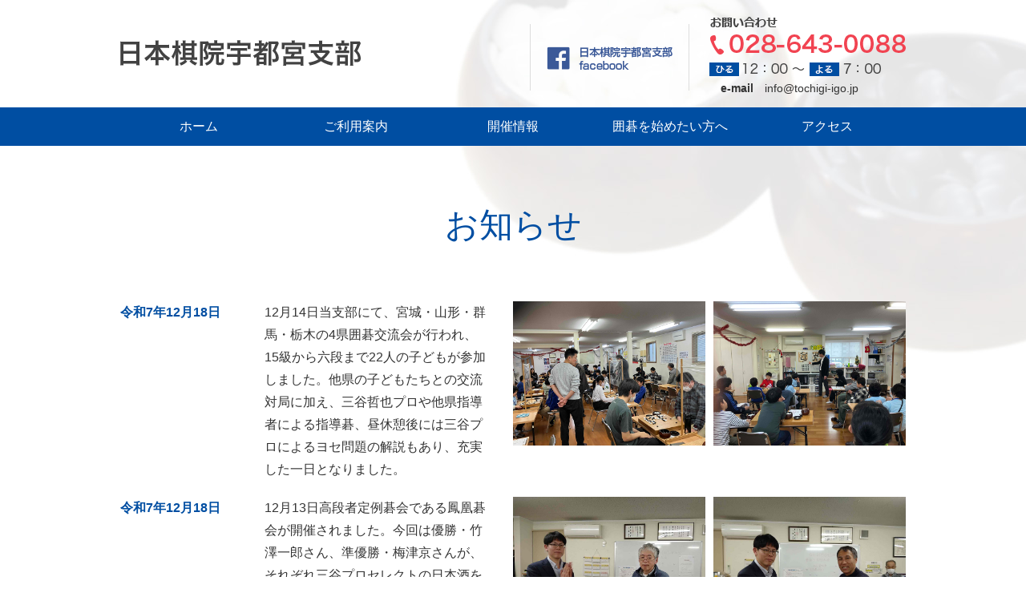

--- FILE ---
content_type: text/html; charset=UTF-8
request_url: http://tochigi-igo.jp/information/
body_size: 19359
content:
<!DOCTYPE html>
<!--[if lt IE 9 ]><html lang="ja" dir="ltr" class="ie"><![endif]-->
<!--[if (gt IE 9)|!(IE)]><!--><html lang="ja" dir="ltr"><!--<![endif]-->
<head>

<meta charset="utf-8">
<meta name="keywords" content="">
<meta name="description" content="">

<meta name="viewport" content="width=1000">

<title>お知らせ｜大人・子どもの習い事に宇都宮の囲碁教室｜日本棋院宇都宮支部</title>

<link href="/common/css/normalize.css" rel="stylesheet">
<link href="/common/css/module.css" rel="stylesheet">
<link href="/common/css/styles.css" rel="stylesheet">
<link href="/information/css/information.css?date=20251224" rel="stylesheet">
<script type="text/javascript" src="//maps.google.com/maps/api/js?key=AIzaSyAVCfX11YqK_hXDT0cVo-_9B2gFIRH8t4Y"></script>
<script src="/common/js/map.js"></script>
<!--[if lt IE 9]>
<script src="/common/js/html5shiv.js"></script>
<link rel="stylesheet" href="/common/css/ie.css">
<![endif]-->

<!-- Google Tag Manager -->
<script>(function(w,d,s,l,i){w[l]=w[l]||[];w[l].push({'gtm.start':
new Date().getTime(),event:'gtm.js'});var f=d.getElementsByTagName(s)[0],
j=d.createElement(s),dl=l!='dataLayer'?'&l='+l:'';j.async=true;j.src=
'https://www.googletagmanager.com/gtm.js?id='+i+dl;f.parentNode.insertBefore(j,f);
})(window,document,'script','dataLayer','GTM-MTRW7WX');</script>
<!-- End Google Tag Manager --></head>

<body id="" class="information" onload="initialize();">

<!-- Google Tag Manager (noscript) -->
<noscript><iframe src="https://www.googletagmanager.com/ns.html?id=GTM-MTRW7WX"
height="0" width="0" style="display:none;visibility:hidden"></iframe></noscript>
<!-- End Google Tag Manager (noscript) -->

<!-- 2026-01-17 21:15:06 -->
<div id="wrapper">

<header id="header">
<div id="headerInnner">
<p id="logo"><a href="/">日本棋院宇都宮支部</a></p>
<p id="fb"><a href="https://www.facebook.com/utunomiyakodomo.igo/" target="_blank"><img src="/common/images/facebook02.png"></a></p>
<p id="subInfo">お問い合わせ：028-643-0088</p>
<p id="email"><strong>e-mail</strong><a href="mailto:info@tochigi-igo.jp">info@tochigi-igo.jp</a></p>
</div>
</header>

<nav id="nav">
<ul id="gNav" class="cf">
<li class="home"><a href="/">ホーム</a></li>
<li class="guide"><a href="/guide/">ご利用案内</a></li>
<li class="hold"><a href="/hold/">開催情報</a></li>
<li class="start"><a href="/start/">囲碁を始めたい方へ</a></li>
<li class="access"><a href="/access/">アクセス</a></li>
</ul>
</nav>


<article id="mainContainer" class="cf">

<h1 id="pageTitle">お知らせ</h1>




<section class="inner980">

<dt>令和7年12月18日</dt>
<dd><figure style="width:240px;margin-left:10px;"><img src="/information/images/20251218/20251218_04.jpg"></figure>
<figure style="width:240px;"><img src="/information/images/20251218/20251218_03.jpg"></figure>
12月14日当支部にて、宮城・山形・群馬・栃木の4県囲碁交流会が行われ、15級から六段まで22人の子どもが参加しました。他県の子どもたちとの交流対局に加え、三谷哲也プロや他県指導者による指導碁、昼休憩後には三谷プロによるヨセ問題の解説もあり、充実した一日となりました。</dd>

<dt>令和7年12月18日</dt>
<dd><figure style="width:240px;margin-left:10px;"><img src="/information/images/20251218/20251218_02.jpg"></figure>
<figure style="width:240px;"><img src="/information/images/20251218/20251218_01.jpg"></figure>
12月13日高段者定例碁会である鳳凰碁会が開催されました。今回は優勝・竹澤一郎さん、準優勝・梅津京さんが、それぞれ三谷プロセレクトの日本酒を手にしました。</dd>

<dt>令和7年11月14日</dt>
<dd><figure style="width:240px;margin-left:10px;"><img src="/information/images/20251114/20251114_02.jpg"></figure>
<figure style="width:240px;"><img src="/information/images/20251114/20251114_01.jpg"></figure>
11月8日当支部にて、第23回目となる鳳凰碁会が開かれました。今回も腕に覚えのある8人が参加し、熱戦の末、松尾芳大さんが優勝、竹澤一郎さんが準優勝となりました。鳳凰碁会は毎月第二土曜日の午後開催、我こそはという方は日本棋院宇都宮支部までお問い合わせください。三谷プロセレクトの日本酒を用意してお待ちしております。</dd>

<dt>令和7年11月6日</dt>
<dd>11月2日当支部にて、級位者大会である登竜戦が開催されました。小学生から一般の方まで計22人が参加し、棋力別に3グループに分かれて日々の成果を競い合いました。結果は以下の通りです。<br>
<br>
Aグループ　優勝・長沢　　翼、準優勝・笹森　大那<br>
Bグループ　優勝・小菅　哲平、準優勝・野澤凛々香<br>
Cグループ　優勝・髙橋うめの、準優勝・柿永　天佑</dd>

<dt>令和7年11月4日</dt>
<dd>7〜8月当支部にて開催されました若草戦〜夏の陣〜結果は以下の通りです。<br>
<br>
Aグループ　優勝・竹澤一郎、準優勝・梅津　京<br>
Bグループ　優勝・福田惺一、準優勝・大倉正夫<br>
Cグループ　優勝・森　　喬、準優勝・木曾　隆<br>
Dグループ　優勝・一木弘司、準優勝・小森育夫<br>
Eグループ　優勝・佐藤孝男、準優勝・村林　勉</dd>

<dt>令和7年10月16日</dt>
<dd><figure style="width:240px;"><img src="/information/images/20251016/20251016.jpg"></figure>
10月11日当支部にて、恒例の高段者大会である鳳凰碁会が開催されました。今回は9人のご参加をいただき、なみいる強豪を抑えて優勝賞品の三谷プロセレクト日本酒を勝ち取ったのは、松尾芳大さんでした。</dd>

<dt>令和7年9月18日</dt>
<dd><figure style="width:240px;margin-left:10px;"><img src="/information/images/20250918/20250918_02.jpg"></figure>
<figure style="width:240px;"><img src="/information/images/20250918/20250918_01.jpg"></figure>
9月13日お馴染み・高段者定例大会である鳳凰碁会が開催されました。今回は王者・北村氏不在の中、竹澤一郎さんが優勝、福田健治さんが準優勝となり、三谷プロセレクト日本酒を勝ち取りました。</dd>

<dt>令和7年9月18日</dt>
<dd>9月13日当支部にて級位者大会である登竜戦が開催され、小学生から一般の方まで、計22名が棋力別3グループに分かれて熱戦を繰り広げました。結果は以下の通りです。<br>
Aグループ　優勝・内山　　俊、準優勝・長沢　　翼<br>
Bグループ　優勝・櫻田　怜花、準優勝・阿久津夏音<br>
Cグループ　優勝・髙橋　奏乃、準優勝・吉澤宗一郎</dd>

<dt>令和7年9月18日</dt>
<dd><figure style="width:240px;"><img src="/information/images/20250918/20250918_03.jpg"></figure>
8月17日、首都圏カップ囲碁団体戦が横浜の宇宙棋院で開催され、当支部の子どもたちも栃木県代表として参加してきました。首都圏の7都県の代表各9人が総互先で戦うチーム戦で、高段者相手に苦戦しながらも、精一杯戦ってきました。最後には林漢傑プロはじめ、トップアマに指導碁をしていただきました。</dd>

<dt>令和7年9月18日</dt>
<dd><figure style="width:240px;"><img src="/information/images/20250918/20250918_04.jpg"></figure>
8月9日恒例の鳳凰碁会が開催されました。北村広史さんが安定した強さをみせて優勝、福田健治さんが準優勝となり、三谷プロセレクト日本酒を手にしました。</dd>

<dt>令和7年9月18日</dt>
<dd><figure style="width:240px;"><img src="/information/images/20250918/20250918_05.jpg"></figure>
8月9日午前、三谷プロによる初級者講座が開催されました。子ども教室19路盤クラスの子どもたちと高校囲碁部の学生が参加し、三谷プロの話に耳を傾けました。</dd>

<dt>令和7年8月7日</dt>
<dd>8月3日、栃木県本部主催の支部対抗戦が開催され、当支部からは、小林隆男四段・梅林浩平三段・古口茂男二段が参加してきました。</dd>

<dt>令和7年7月31日</dt>
<dd>第49回全国高校総合文化祭（かがわ総文祭2025）で、本県団体戦代表の越川瑛斗さん（宇都宮高）、菱田和斗さん（作新学院高）、中島佑花さん（宇都宮女子高）が4位となりました。おめでとうございます。</dd>

<dt>令和7年7月31日</dt>
<dd>新型コロナ流行により中止されていた文部科学大臣杯小・中学校囲碁団体戦が今年6年ぶりに再開となり、当支部に通う子どもたちも、県代表として参加してきました。1次リーグ突破はできなかったものの、並み居る強豪の中、宇大附属小・中学校ともに2勝をあげることができました。</dd>

<dt>令和7年7月17日</dt>
<dd>7月12日（土）当支部で級位者対象の登竜戦が開催されました。棋力別にA～Cグループに分かれ、小学生から一般まで、23名が腕を競い合いました。結果は以下の通りです。<br>
<br>
Aグループ優勝・南　　壮佑　　　準優勝・山崎　大智<br>
Bグループ優勝・和田　　慧　　　準優勝・田中　陽大<br>
Cグループ優勝・宮崎　佑宇　　　準優勝・髙橋うめの　（敬称略）
</dd>

<dt>令和7年7月17日</dt>
<dd>7月12日（土）午後からは、お馴染み・高段者定例碁会である鳳凰碁会が開催されました。今回も参加者８名が熱い戦いを繰り広げ、福田健治さんが優勝賞品の三谷プロセレクト日本酒を手にしました。<br>
</dd>

<dt>令和7年7月3日</dt>
<dd>令和7年度お盆休業についてのお知らせ<br>
8月12日（火）・13日（水）定休日<br>
&nbsp;&nbsp;&nbsp;&nbsp;&nbsp;14日（木）・15日（金）お盆休業<br>
となります。ご迷惑おかけしますが、ご理解ご協力のほどよろしくお願いいたします。</dd>

<dt>令和7年6月26日</dt>
<dd><figure style="width:240px;"><img src="/information/images/20250626/20250626.jpg"></figure>
6月14日（土）、当支部にて高段者定例大会の鳳凰碁会が開催されました。優勝は松尾芳大さん、準優勝は福田健治さんが、それぞれ三谷プロセレクトの日本酒を手にしました。</dd>

<dt>令和7年6月26日</dt>
<dd>6月22日（日）、当支部で月例大会が開催されました。入賞者は以下の通りです。<br>
<br>
優勝　　津谷　好人<br>
２位　　大木　協二<br>
３位　　福田　惺一　（敬称略）</dd>

<dt>令和7年6月5日</dt>
<dd>4〜5月当支部で開催されました若草戦〜春の陣〜結果は以下の通りです。<br>
<br>
Aグループ　優勝・竹澤一郎、準優勝・梅津　京<br>
Bグループ　優勝・鈴木光義、準優勝・関　祐治<br>
Cグループ　優勝・長野　優、準優勝・寳住与一<br>
Dグループ　優勝・川上逸郎、準優勝・時本　浩<br>
Eグループ　優勝・津谷好人、準優勝・江連良一　　（敬称略）<br>
<br>
若草戦〜夏の陣〜も、そろそろ申込が始まります。<br>ご興味のある方はお問い合わせください。（電話　028-643-0088）</dd>

<dt>令和7年5月15日</dt>
<dd>4月26日、当支部にて級位者対象大会である登竜戦が開催されました。一般3名、高校生15名、中学生3名、小学生11名、1級から20級まで計32名の参加者が、棋力別に3グループに分かれて、腕を競い合いました。結果は以下の通りです。<br>
<br>
Aグループ　優勝・山崎大智、準優勝・内山　俊<br>
Bグループ　優勝・岡野　亮、準優勝・櫻田怜花<br>
Cグループ　優勝・柿永天佑、準優勝・田中陽大</dd>

<dt>令和7年5月15日</dt>
<dd>5月10日、お馴染みの高段者定例大会・鳳凰碁会がありました。今回もご好評につき、定員上限を上回る9名の方にご参加いただきました。熱戦の末、北村広史さんが、優勝賞品である三谷プロセレクトの日本酒・田酒　純米大吟醸　百四拾を手にしました。</dd>

<dt>令和7年4月24日</dt>
<dd>4月12日（土）当支部にて高段者定例大会である鳳凰碁会が開催されました。久しぶりの参加となる吉森真之介さんが相変わらずの強さを見せつけ、優勝賞品の地元日本酒・澤姫大吟醸を手にしました。</dd>

<dt>令和7年4月24日</dt>
<dd><figure style="width:240px;"><img src="/information/images/20250424/20250424.jpg"></figure>
3月21日日本棋院東京本院で、当支部創設者であり元オーナーの故大橋英三郎氏が受賞された第54回大倉喜七郎賞を含む合同表彰式が開催され、三嶋明真支部長（写真前列中央）が代理で出席しました。</dd>

<dt>令和7年3月28日</dt>
<dd>3月20日（春分の日）当支部にて、第7回とちぎ青少年交流囲碁大会が開催されました。小学生から高校生まで、34人が棋力別に分かれ、1段級差1子のハンディ戦で腕を競い合いました。大会終了後には、碁盤・碁石セット（とちぎテレビ提供）やポータブル囲碁、菓子詰め合わせなどが当たるお楽しみ抽選会も行われ、大変盛り上がりました。大会の結果は以下の通りです。<br>
<br>
Aグループ　優勝・髙橋直之／準優勝・菱田和斗<br>
Bグループ　優勝・赤坂人和／準優勝・町田憲星<br>
Cグループ　優勝・上田結奈／準優勝・青木大悟<br>
Dグループ　優勝・津田陽向／準優勝・南　壮佑<br>
Eグループ　優勝・櫻田怜花／準優勝・茂呂覚之進<br>
Fグループ　優勝・田村　光／準優勝・荻田惇也</dd>

<dt>令和7年3月14日</dt>
<dd>1〜2月にわたり当支部で開催されました新春若草戦の結果は以下の通りです。<br>
<br>
Aグループ　優勝・竹澤一郎、準優勝・竹内倫明<br>
Bグループ　優勝・伊藤昭一、準優勝・山口芳弘<br>
Cグループ　優勝・宇野富男、準優勝・高沢則雄<br>
Dグループ　優勝・小堀文應、準優勝・小松英雄<br>
Eグループ　優勝・村林　勉、準優勝・金沢辰夫　　（敬称略）<br>
<br>
若草戦〜春の陣〜も、申込期限が間近に迫っております。初めての方も是非挑戦してください。お申し込みは3/31まで。（電話　028-643-0088）</dd>

<dt>令和7年3月14日</dt>
<dd>3月8日（土）恒例の高段者向定例大会・鳳凰碁会が開催されました。今回は松尾芳大さんが再び北村さんを破り、二度目の優勝を飾りました。優勝賞品は栃木県産高級干し芋でした。</dd>

<dt>令和7年2月13日</dt>
<dd><figure style="width:240px;"><img src="/information/images/20250213/20250213.jpg"></figure>
2月8日（土）高段者定例大会である鳳凰碁会が開催されました。腕に覚えある7名の方が参加しましたが、今回は王者・北村広史さんが全勝で盤石の強さを見せ、優勝賞品の金谷ホテル高級カレーセットを手にしました。</dd>

<dt>令和7年1月23日</dt>
<dd><figure style="width:240px;"><img src="/information/images/20250123/20250123.jpg"></figure>
1月12日（日）今年最初の鳳凰碁会が開催されました。腕に覚えある参加者7名のうち、松尾芳大さんが、絶対王者・北村氏をおさえて初優勝を飾り、賞品のいちご食べ比べセットを手にしました。</dd>

<dt>令和7年1月9日</dt>
<dd>3月20日（木・祝）当支部にて、第7回とちぎ青少年交流囲碁大会を開催いたします。毎年恒例となりました、未就学児から高校生までの大会です。<br>
<p class="txtLink"><a href="/information/pdf/20250109.pdf" target="_blank">詳細はこちら</a></p></dd>

<dt>令和6年12月27日</dt>
<dd>スタッフ募集<br>
<p class="txtLink"><a href="/information/20241227.php">詳細はこちら</a></p>
</dd>

<dt>令和6年12月19日</dt>
<dd>若草戦〜秋の陣〜45名が棋力別に5グループに分かれ、グループ内総当たり・互先でしのぎを削りあいました。結果は以下の通りです。<br>
Aグループ　優勝・竹澤一郎、準優勝・竹内倫明<br>
Bグループ　優勝・大森良男、準優勝・大木教二<br>
Cグループ　優勝・黒須　髙、準優勝・山口芳弘<br>
Dグループ　優勝・高沢則雄、準優勝・川上逸郎<br>
Eグループ　優勝・岩瀬晴雄、準優勝・糸井駿也　（敬称略）
<br>
新春若草戦も、申込期限が間近に迫っております。初めての方も大歓迎！お申込みは12/23までに、当支部まで。（電話　028-643-0088）
</dd>

<dt>令和6年12月19日</dt>
<dd>12月14日今年最後の鳳凰碁会となりました。参加者8名のうち、優勝賞品の日光ゆばを手にしたのは、竹澤一郎さんでした。来年も鳳凰碁会は第二土曜日午後一時より、当支部にて開催されます。腕に覚えのある方は、是非ご連絡ください。宇都宮支部最高峰の猛者たちがお相手します。</dd>

<dt>令和6年12月19日</dt>
<dd>12月15日（日）当支部にて月例大会が開催されました。参加者二十六名の中、田島博志さんが優勝となりました。</dd>

<dt>令和6年12月19日</dt>
<dd>1月4日（土）10時〜16時（予定）級位者対象・登竜戦が当支部にて開催されます。お申込みは12/26まで。絶賛受付中！詳しくは開催情報をご覧ください。</dd>

<dt>令和6年11月21日</dt>
<dd>当支部は令和6年12月30日（月）〜令和7年1月3日　年末年始休業とさせていただきます。ご理解ご協力のほどよろしくお願いいたします。新年打ち初めとなる1月4日は、宇都宮支部に来るといいことがあるかもしれません！</dd>

<dt>令和6年11月21日</dt>
<dd>11月10日（日）当支部にて級位者対象の登竜戦が開催されました。結果は以下の通りです。<br>
Aグループ　優勝　又市裕誠、準優勝　針谷桂生<br>
Bグループ　優勝　内山　俊、準優勝　青木大悟</dd>

<dt>令和6年11月21日</dt>
<dd>11月9日（土）お馴染み高段者定例大会の鳳凰碁会が開催されました。松尾芳大さん初参加ながら大健闘しましたが、決勝にて惜しくも敗れ、北村広史さんが10回目の優勝を飾り、巨大なにっこり梨を手にしました。</dd>

<dt>令和6年11月21日</dt>
<dd><figure style="width:240px;"><img src="/information/images/20241121/20241121.jpg"></figure>
10月26日（土）は子ども教室ハロウィンイベントデーでした。三谷プロも交えてボードゲーム等で盛り上がり、帰りにはお菓子のお土産がありました。</dd>

<dt>令和6年10月24日</dt>
<dd>10月12日（土）に開催された鳳凰碁会で、福田健治さんが竹澤一郎さんら強豪を破り、初優勝を飾りました。優勝賞品は栗蒸し羊羹でした。毎月土曜日午後開催の鳳凰碁会は、腕に覚えのある方の挑戦をお待ちしております。</dd>

<dt>令和6年9月26日</dt>
<dd>当支部でご指導いただいている三谷哲也八段が、10月より半年間NHK『囲碁フォーカス』（日曜正午～0:30）で講師を務められることになりました！それに伴い、先日当支部でも撮影された三谷プロの紹介VTRが、10/20放送の番組内で流れますので、皆様ぜひご覧ください。</dd>

<dt>令和6年9月26日</dt>
<dd><p>9月16日、当支部で級位者対象の登竜戦が開催されました。参加者17名が棋力別に3グループに分かれて腕を競い合い、勝数に応じて級位認定状が発行されました。成績は以下の通りです。</p>
<p>Ａグループ　優勝　本澤鼓太朗、　準優勝　小森彩絵<br>
Ｂグループ　優勝　又市裕誠、　　準優勝　柴崎拓人<br>
Ｃグループ　優勝　山崎大智、　　準優勝　内山　俊</p></dd>

<dt>令和6年9月26日</dt>
<dd>9月14日（土）高段者定例大会である鳳凰碁会が開催され、最大参加数八人中、竹澤一郎さんが二回目の優勝を飾り、優勝賞品の梨を手にしました。</dd>

<dt>令和6年8月16日</dt>
<dd><figure style="width:240px;"><img src="/information/images/20240816/20240816.jpg"></figure>
8月10日（土）当支部で鳳凰碁会が開催されました。今回は北村広史さんが9回目の優勝を飾り、安定の強さを見せました。優勝賞品はシャインマスカットと巨峰でした。挑戦者大募集中です。</dd>

<dt>令和6年8月8日</dt>
<dd><p>トイレがバリアフリーになりました！男性用小便器も増設し、より快適にご使用いただけるようになりました。</p></dd>

<dt>令和6年8月1日</dt>
<dd><p>7月27日（土）当支部にて級位認定大会である登竜戦が開催されました。結果は以下の通りです。</p>
<p>Aグループ　優勝・針谷桂生、準優勝・加藤惟斗<br>
Bグループ　優勝・鈴木逸斗、準優勝・岩下尚央<br>
Cグループ　優勝・内山　俊、準優勝・青木大悟</p></dd>

<dt>令和6年8月1日</dt>
<dd><p>日本棋院宇都宮支部は8月15日（木）お盆休業となります。ご迷惑をおかけいたしますが、ご理解・ご協力のほどよろしくお願いいたします。</p></dd>

<dt>令和6年7月18日</dt>
<dd><figure style="width:240px;"><img src="/information/images/20240718/20240718.jpg"></figure>
7月13日、毎月第二土曜恒例の高段者向け大会・鳳凰碁会が開催されました。今回も初出場者合わせて7名が腕を競い合い、決勝戦は王者・北村広史さんと竹澤一郎さんの一騎打ちとなりました。結果はなんと持碁。半目ハンディがあるため、通常は上手の勝ちとなりますが、北村さんの「持碁は黒勝ちとしましょう」の男気溢れる一言により、竹澤一郎さんが初優勝を飾り、景品の高級ブルーベリーを手にしました。</dd>

<dt>令和6年6月28日</dt>
<dd><p>6月23日（日）、当支部で月例大会を開催しました。結果は以下の通りです。</p>
<p>優　勝　　鈴木一男　六段　※次回七段へ<br>
準優勝　　田島博志　七段<br>
第三位　　竹澤一幸　二段</p></dd>

<dt>令和6年6月14日</dt>
<dd>6月8日（土）高段者対象定例大会である鳳凰碁会が開催されました。久しぶりの参加となる吉森さんをはじめ、初参加者含め最大参加人数8人となりましたが、北村広史さんが8回目の優勝を飾り、景品の日光刺身湯葉を手にしました。次回は7月13日13時からです。我こそはと思う方のご参加お待ちしております。</dd>

<dt>令和6年6月14日</dt>
<dd>若草戦～春の陣～参加者49名が腕を競い合いました。各グループの優勝者は以下の通りです。（敬称略）<br>
A　梅津京、　B　森喬、　C　木曽隆、　D　小森育夫、　E　岩瀬晴雄</dd>

<dt>令和6年6月14日</dt>
<dd><p>4月27日（土）宇都宮支部級位認定戦の登竜戦が開催されました。小学生から大学生まで、19名が参加し、棋力別に3グループに分かれて対戦しました。結果は以下の通りです。</p>
<p>・Aグループ　優勝／鈴木遙斗、準優勝／小森彩絵<br>
・Bグループ　優勝／岩下尚央、準優勝／小森芽衣<br>
・Cグループ　優勝／東　晃生、準優勝／津田陽向</p></dd>

<dt>令和6年6月14日</dt>
<dd>5月11日（土）第14回鳳凰碁会が開催され、北村広史さんが7回目の優勝となりました。優勝賞品は、壬生の日本酒「姿」と、日光鬼平の水羊羹でした。</dd>

<dt>令和6年4月15日</dt>
<dd>４月13日（土）高段者対象の定例大会である鳳凰碁会が開催されました。とうとう二年目に突入した今大会は、お馴染み北村広史さんが６回目の優勝を飾り、明治屋ニルバーナチーズケーキ桜味を手にしました。鳳凰碁会は毎月第二土曜日開催、腕に覚えのある方のご参加をお待ちしております。我こそはと思う方は当支部までお問い合わせください。</dd>

<dt>令和6年3月21日</dt>
<dd><p>3月20日（水・祝）当支部にて、第6回とちぎ青少年交流囲碁大会が開催されました。小学生から高校生まで計35人が参加し、棋力別6ブロックにわかれて腕を競いました。各ブロック優勝者には賞状とメダル、副賞として図書カードが贈られました。結果は以下の通りです。</p>
<p>・Aブロック優勝　　菱田　和斗<br>
・Bブロック優勝　　山口　颯太<br>
・Cブロック優勝　　鈴木　遙斗<br>
・Dブロック優勝　　梅山　稜太<br>
・Eブロック優勝　　小森　芽依<br>
・Fブロック優勝　　東　晃生</p></dd>

<dt>令和6年3月14日</dt>
<dd><figure style="width:240px;"><img src="/information/images/20240314/20240314.jpg"></figure>
3月9日（土）、11回目となる鳳凰碁会が開催されました。今回も参加者は上限の8人、久しぶりに参加の吉森さんをおさえ、北村広史さんが優勝を飾り、優勝賞品のいちごを手にしました。これで北村さんの優勝回数は、吉森真之介さんの5回と並びました。</dd>

<dt>令和6年2月16日</dt>
<dd><figure style="width:240px;"><img src="/information/images/20240216/20240216.jpg"></figure>
2月10日、第11回目となる鳳凰碁会が開催され、北村広史さんが4回目の優勝を飾りました。鳳凰碁会は高段者対象の定例大会で、毎月第二土曜日の13時より開催しております。大会後の懇親会だけのご参加も大歓迎です。次回は3月9日予定です。</dd>

<dt>令和6年2月16日</dt>
<dd>3月20日（水・祝）当支部にて、高校生以下を対象とした第6回とちぎ青少年交流囲碁大会を開催いたします。参加費は1,000円、お申し込みは3月13日まで。<br>
<p class="txtLink"><a href="/information/pdf/20240216.pdf" target="_blank">詳細はこちら</a></p></dd>

<dt>令和6年1月25日</dt>
<dd>1月13日の鳳凰碁会は、北村広史さんが三回目の優勝を飾り、念願の大吟醸酒を手にしました。次回鳳凰碁会は2月10日（土）です。腕に覚えのある方のご参加をお待ちしております。</dd>

<dt>令和6年1月11日</dt>
<dd>1月6日（土）、当支部にて級位者対象の登竜戦が行われました。小学生から高校生まで、17人の参加者が2グループに分かれ腕を競いました、結果は以下の通りです。<br>
・Aグループ　優勝・大曲麟太朗　準優勝・本澤鼓太朗<br>
・Bグループ　優勝・櫻澤美紀　　準優勝・梅山稜太</dd>

<dt>令和5年12月15日</dt>
<dd><figure style="width:240px;"><img src="/information/images/20231215/20231215.jpg"></figure>
12月9日、第9回目の鳳凰碁会が開催されました。今回は鈴木啓斗さんが初優勝となり、鮎甘露煮セットを手にしました。</dd>

<dt>令和5年12月15日</dt>
<dd>新春若草戦年明け1月7日より開幕！参加者募集中です。<br>
<p class="txtLink"><a href="/information/pdf/20231215.pdf" target="_blank">詳細はこちら</a></p>

<dt>令和5年11月13日</dt>
<dd><figure style="width:240px;"><img src="/information/images/20231113/20231113_02.jpg"></figure>
11月11日、第8回目の鳳凰碁会が開催されました。今回参加人数初の上限8人となり、賑わいました。そんな中、優勝を飾ったのは初参加の秋山良平さんでした。</dd>

<dt>令和5年11月13日</dt>
<dd><figure><img src="/information/images/20231113/20231113_01.jpg"></figure>
11月12日宇都宮支部登竜戦が行われました。小学生から高校生まで、14人が腕を競いました。結果は以下の通りです。<br>
・Aグループ優勝・宮田悠生、準優勝・本澤鼓太朗<br>
・Bグループ優勝・阿久津花音、準優勝・岩下尚央</dd>

<dt>令和5年10月19日</dt>
<dd>10月14日（土）、高段者定例大会である鳳凰碁会が開催されました。今回で7回目となる鳳凰碁会、優勝者はお馴染み吉森真之介さん、高級栗蒸し羊羹をゲットしました。吉森さんは今回で優勝5回目となります。（北村広史さん2回）きたれ、挑戦者！！　鳳凰碁会は毎月第二土曜日13時より開催です。</dd>

<dt>令和5年10月19日</dt>
<dd>10月26日（木）17時～・28日（土）10時～は子ども囲碁教室でハロウィンイベント開催。子どもはお菓子のお土産があります。28日はボードゲームで遊ぶので、囲碁を知らないお友達もぜひ遊びに来てください。</dd>

<dt>令和5年9月15日</dt>
<dd><figure><img src="/information/images/20230915/20230915.jpg"></figure>9月10日（日）、首都圏カップ争奪こども囲碁団体戦が川口市立中央ふれあい館で開催され、宇都宮支部からは栃木県代表選手9名中8名参加となりました。チームとしては残念ながら8チーム中最下位という結果でしたが、神奈川県、埼玉県B、茨城県チームには4勝を挙げるなど、強豪相手にも善戦しました。<br>
<p class="txtLink"><a href="https://go-en.com/golax/taikai/shutoken/shutoken_cup20230910.html" target="_brank">首都圏カップの結果はこちら</a></p></dd>

<dt>令和5年8月24日</dt>
<dd>9月24日（日）10時より、月例大会を開催いたします。先着32名締め切り、段級差ハンディ戦（30分時間切れ負け）です。予選は4人1組による総当たりにより2名が決勝トーナメントに進みます。参加費は1,000円（席料別）、お申し込みは宇都宮支部まで。
</dd>

<dt>令和5年8月24日</dt>
<dd>大好評、若草戦〜秋の陣〜が10月1日開幕です。<br>
<p class="txtLink"><a href="/information/pdf/20230824.pdf" target="_blank">詳細はこちら</a></p>
</dd>

<dt>令和5年8月18日</dt>
<dd>8月11日（金・祝）、当支部で級位者対象の登竜戦が行われました。結果は以下の通りです。<br>
<style>
.date20230818 ul {
	margin-left:1em;
}
.date20230818 li::before {
	content:"・";
}
.date20230818 li + li {
	margin-top:0.15em;
}
</style>
<ul class="date20230818">
	<li>Aグループ　優勝/篠田陽太　準優勝/小森彩絵</li>
	<li>Bグループ　優勝/長谷川純也　準優勝/岩佐葵</li>
	<li>Cグループ　優勝/加藤惟斗　準優勝/内田楓真</li>
</ul>
</dd>


<dt>令和5年8月18日</dt>
<dd>8月10日、宇都宮市と姉妹都市の中国チチハル市に、中国大慶市、韓国高陽市を加えた4都市による、国際友好都市青少年オンライン囲碁対局が行われました。各都市代表5人（12歳以下2名、13～16歳3名）の選手がインターネットで対局し、宇都宮市はチチハル市に0勝5敗、高陽市に3勝2敗でした。<br>
<figure style="width:256px; margin: 15px 0 0 0;"><img src="/information/images/20230818_2/20230818_3.jpg"></figure>
<figure style="width:256px; margin: 15px 15px 0 0;"><img src="/information/images/20230818_2/20230818_2.jpg"></figure>
<figure style="width:256px; margin: 15px 15px 0 0;"><img src="/information/images/20230818_2/20230818_1.jpg"></figure>
</dd>


<dt>令和5年8月18日</dt>
<dd>8月1～2日、若草にある宇都宮支部で、子ども囲碁教室の親睦合宿を行いました。うどん打ちとカレー作り班に分かれて、みんなで作った手作りのカレーうどんが夕飯でした。他にも、すいか割りや花火、ボードゲームなどを楽しみ、夜はフロアにマットなどを敷いて寝袋で寝ました。翌日は参加者全員で連碁をやりました。<br>
<figure style="width:800px; margin: 15px 0 0 0;"><img src="/information/images/20230818_1/20230818.jpg"></figure>
</dd>

<dt>令和5年8月1日</dt>
<dd>お盆休業のお知らせ<br>
8月13日、14日→お盆休業<br>
8月15日、16日→定休日<br>
ご迷惑をおかけしますが、ご理解の程よろしくお願いします。</dd>

<dt>令和5年7月13日</dt>
<dd>若草戦〜夏の陣〜が、参加者62名で7月1日よりいよいよスタートしました。今回は棋力別にA〜Fまでの6グループに分かれ、各グループ内オール互先、総当たりで戦っていきます。
</dd>

<dt>令和5年7月13日</dt>
<dd><figure style="width:240px;"><img src="/information/images/20230713/20230713.jpg"></figure>7月8日、鳳凰碁会の第四回目が開催されました。今回は北村広史さんが初優勝、吉森さんの四連覇を阻止し、優勝賞品のシャインマスカットと地ビールを手にしました。高段者向け定例大会・鳳凰碁会は、日本棋院宇都宮支部にて毎月第二土曜日の午後開催です。
</dd>

<dt>令和5年6月15日</dt>
<dd><figure><img src="/information/images/20230615/20230615.jpg"></figure>6月10日（土）小学生から大学生までの合同囲碁練習会が宇都宮支部で行われました。初心者から高段者まで、37名が集まって練習対局を行いました。</dd>

<dt>令和5年6月15日</dt>
<dd>6月10日（土）第三回目の鳳凰碁会が開催されました。トップアマ6人が腕を競い合った結果、吉森真之介さんの三連覇となりました。今回の優勝賞品はさくらんぼと地ビールでした。大好評・鳳凰碁会は毎月第二土曜日の13時より開催です。懇親会の様子はYouTubeでもご覧いただけます。
<p class="txtLink"><a href="https://youtu.be/c3vqG61jqkE" target="_blank">YouTubeはこちら</a></p>
</dd>

<dt>令和5年5月18日</dt>
<dd>5月13日（土）、高段者の定例大会＆親睦会である、第二回目の鳳凰碁会が開催されました。吉森真之介さんの二連覇となりました。次回は6月10日（土）となります。</dd>

<dt>令和5年5月18日</dt>
<dd>6月25日（日）10時より、月例大会を開催いたします。先着32名締め切り、段級差ハンディ戦（30分時間切れ負け）です。予選は4人1組による総当たりにより2名が決勝トーナメントに進みます。参加費は1,000円（席料別）、お申し込みは宇都宮支部まで。</dd>

<dt>令和5年5月18日</dt>
<dd>大好評、若草戦～夏の陣～開催決定！春の陣では60名の方にご参加いただき、誠にありがとうございました。<br>
<p class="txtLink"><a href="/information/pdf/20230518.pdf" target="_blank">詳細はこちら</a></p>
</dd>

<dt>令和5年5月11日</dt>
<dd><figure><img src="/information/images/20230511/20230511.jpg"></figure>5月7日（日）当支部にて、登竜戦（級位者対象）と合同囲碁練習会（段位者対象）が行われました。あわせて36人（小学生13人、中学生2人、高校生17人、大学生4人）が集まって対局し、三谷プロや田中ひかる師範代をはじめとした高段者の指導碁を受けたりして腕を磨きました。</dd>

<dt>令和5年5月11日</dt>
<dd>4月23日（日）月例大会が開催されました。優勝は小森育夫さん。四段から五段に昇段となりました。おめでとうございます。</dd>

<dt>令和5年4月24日</dt>
<dd>5月7日（日）10時より、当支部にて級位者対象の登竜戦が行われます。参加料500円。棋力別にブロック分けし、成績優秀者には賞品あり。大学生以下対象の合同練習会も同時開催します。お申し込み・お問い合わせは宇都宮支部（028-643-0088）まで。
</dd>

<dt>令和5年4月13日</dt>
<dd><figure style="width:240px;"><img src="/information/images/20230413/20230413.jpg"></figure>4月8日（土）高段者を対象とした定例大会である鳳凰碁会（ほうおうごかい）が初開催されました。<br>
初回優勝は吉森真之介さんでした。大会後の懇親会も三谷プロやスタッフも参加し、盛り上がりました。<br>
鳳凰碁会は、毎月第二土曜日開催予定です。
</dd>

<dt>令和5年3月30日</dt>
<dd>令和5年1月中旬から毎週土日に開催していました、第2回若草戦各グループ優勝者は以下のとおりです。<br>
<style>
.date20230330 ul {
	margin-left:1em;
}
.date20230330 li::before {
	content:"・";
}
.date20230330 li + li {
	margin-top:0.15em;
}

	</style>
<ul class="date20230330">
	<li>Aグループ　折笠　誠</li>
	<li>Bグループ　小堀　久之</li>
	<li>Cグループ　梅津　京</li>
	<li>Dグループ　武山　信良</li>
	<li>Eグループ　石塚　泰　　※敬称略</li>
</ul>
</dd>

<dt>令和5年3月30日</dt>
<dd>令和5年4月23日（日）10時より、当支部にて段差戦・トーナメント方式の月例大会が開催されます。参加費1,000円（席料別）、お申し込みは当支部（028-643-0088）まで。</dd>

<dt>令和5年3月23日</dt>
<dd>日本棋院宇都宮支部では、若年層への囲碁の普及と棋力向上のため、定期的に小学生から高校・大学生までの合同囲碁練習会を開催しております。<br>
<p class="txtLink"><a href="/information/pdf/20230323.pdf" target="_blank">詳細はこちら</a></p>
</dd>

<dt>令和5年3月23日</dt>
<dd>2月21～22日、日本棋院東京本院にて開かれた、第21回世界学生囲碁王座戦にて、当支部師範代の田中ひかるさんが七位に入賞しました。おめでとうございます。</dd>

<dt>令和5年3月2日</dt>
<dd>大好評！若草戦〜春の陣〜参加者募集開始。<br>
<p class="txtLink"><a href="/information/pdf/20230302.pdf" target="_blank">詳細はこちら</a></p>
</dd>

<dt>令和5年1月16日</dt>
<dd><figure><img src="/information/images/20230116/20230116.jpg"></figure>1月5日、登竜戦では小学生たちが宇都宮高校・宇都宮女子高校の囲碁部と腕を競い合いました。1月14日、子ども囲碁教室で三谷哲也プロをはじめ田中師範代、宇都宮大学囲碁部の皆さんと交流ペア碁を行いました。今後も高校生や大学生との囲碁を通した交流を盛んに行っていく予定です。</dd>

<dt>令和4年12月26日</dt>
<dd><figure style="width:240px; margin-left: 15px;"><img src="/information/images/20221226/20221226_2.jpg"></figure>
	<figure style="width:240px;"><img src="/information/images/20221226/20221226_1.jpg"></figure>12/22、24の子ども囲碁教室はクリスマスお楽しみ会でした。みんなでボードゲームを楽しみ、お菓子があたる抽選会（ハズレなし）もありました。24日は三谷プロと田中師範代も加わり、一緒に「連碁」というチーム戦を楽しみました。</dd>

<dt>令和4年12月22日</dt>
<dd>12/18（日）月例大会が行われました。<br>
優勝・及川　汎翁　　準優勝・小林　松夫　　第3位・長野　優<br>
おめでとうございます。</dd>

<dt>令和4年12月22日</dt>
<dd><figure style="width:320px; margin-left: 15px;"><img src="/information/images/20221222/20221222.jpg"></figure>
	「週刊　碁」今週号（2022.12.26）、<br>
	「関達也の全国碁会所巡り」に宇都宮支部が紹介されました。</dd>

<dl>
<dt>令和4年12月8日</dt>
<dd>第1回囲碁愛好者トーナメント大会結果<br>
Fブロック（11月13日）　優勝・大畑好司　敗者復活・古口茂男<br>
決勝トーナメント（11月27日）　優勝・松本武男　準優勝・竹内倫明　三位・越川瑛斗</dd>

<dt>令和4年11月4日</dt>
<dd>第1回囲碁愛好者トーナメント大会結果速報<br>
Ｄブロック（10月16日）　優勝・檜山普嗣　敗者復活・竹澤一幸<br>
Ｅブロック（10月30日）　優勝・松本武男　敗者復活・竹内倫明</dd>

<dt>令和4年10月31日</dt>
<dd><figure style="width:240px; margin-left: 15px;"><img src="/information/images/20221031/20221031_2.jpg"></figure>
	<figure style="width:240px;"><img src="/information/images/20221031/20221031_1.jpg"></figure>子ども囲碁教室でハロウィンイベントを行いました。この日は囲碁だけでなく、オリジナルのプロ棋士カードゲームをはじめ、色々なボードゲームなどをみんなで楽しみ、帰りにはお菓子のお土産もありました。</dd>


<dt>令和4年10月27日</dt>
<dd><figure style="width:240px; margin-left: 15px;"><img src="/information/images/20221027/20221027_2.jpg"></figure>
	<figure style="width:158px;"><img src="/information/images/20221027/20221027_1.jpg"></figure>10月23日（日）当支部で、日中友好都市青少年オンライン囲碁大会が行われました。宇都宮市と、友好姉妹都市の中国斉斉哈爾市の小中学生各５人が、インターネットで対局しました。</dd>

<dt>令和4年10月27日</dt>
<dd>当支部師範のプロ棋士・三谷哲也八段と田中ひかる師範代の真剣五番勝負を公開で行います。観覧自由。<br>
第1勝負・11月13日（日）13時～<br>
第2勝負・11月23日（水）13時～<br>
第3勝負・11月26日（土）13時～</dd>

<dt>令和4年10月6日</dt>
<dd>第１回囲碁愛好者トーナメント大会結果速報<br>
Aブロック（9月4日）&nbsp;&nbsp;&nbsp;&nbsp;優勝・長野優　　敗者復活・伊藤義昭<br>
Bブロック（9月18日）&nbsp;&nbsp;優勝・越川瑛斗　敗者復活・大倉正夫<br>
Cブロック（10月2日）&nbsp;&nbsp;優勝・関根也寸志　敗者復活・折笠誠<br>
※Eブロック（10月30日）とFブロック（11月13日）は参加枠にまだ若干の空きがございます。参加ご希望の方は日本棋院宇都宮支部（028-643-0088）までご連絡ください。
</dd>

<dt>令和4年10月6日</dt>
<dd>第５回とちぎ青少年交流囲碁大会が11月23日（水・祝）に日本棋院宇都宮支部にて開催予定です。参加対象高校生以下、級位認定あり。<br>
<p class="txtLink"><a href="/information/pdf/20221006.pdf" target="_blank">詳細はこちら</a></p>
</dd>

<dt>令和4年8月25日</dt>
<dd><figure style="width:240px;"><img src="/information/images/20220825/20220825.jpg"></figure>8月19・20日に日本棋院東京本院で行われた第43回文部科学大臣杯少年少女囲碁大会の全国大会で、当支部に通う手塚壮吾くん（小6）がベスト8位に入りました。おめでとうございます！</dd>

<dt>令和4年8月18日</dt>
<dd>第1回囲碁愛好者トーナメント大会日程等詳細決まりました。参加者募集中！<br>
<p class="txtLink"><a href="/information/pdf/20220818.pdf" target="_blank">詳細はこちら</a></p>
</dd>

<dt>令和4年8月18日</dt>
<dd><figure style="width:240px; margin-left: 15px;"><img src="/information/images/20220818/20220818_2.jpg"></figure>
	<figure style="width:240px;"><img src="/information/images/20220818/20220818_1.jpg"></figure>8月14～16日に那須甲子青少年自然の家で行われた、福島・宮城・栃木三県合同交流囲碁合宿に参加してきました。高校生を中心に小学生から大人まで30人、幅広い世代が囲碁を通して交流しました。</dd>

<dt>令和4年8月4日</dt>
<dd>県内最強は誰だ？！総当たり互先、栃木県囲碁最強戦を開催します。<br>
<p class="txtLink"><a href="/information/pdf/20220804.pdf" target="_blank">詳細はこちら</a></p>
</dd>

<dt>令和4年8月4日</dt>
<dd>囲碁愛好者トーナメント大会を開催します。9～11月の土日祝日のうち、6日間（予定）を予選日とします。参加者には、都合の良い日を一日選んで参加していただきます。各日参加者8名、トーナメント方式で対戦し（敗者復活戦あり）、上位2名が別日に行われる決勝トーナメントに進みます。詳細は近日発表。</dd>

<dt>令和4年7月28日</dt>
<dd>お盆中の休業について<br>
8月13日（土）、14日（日）、15（月）は、休業とさせて頂きます。<br>
なお、16日（火）、17日（水）から通常営業といたします。</dd>

<dt>令和4年5月12日</dt>
<dd>宇都宮子ども囲碁教室が、本年度も文化庁の伝統文化親子教室となりました。<br>
<p class="txtLink"><a href="/information/pdf/20220512.pdf" target="_blank">詳細はこちら</a></p></dd>

<dt>令和4年4月21日</dt>
<dd>第1回若草戦ー囲碁愛好者順位戦ー参加者募集中！会員外の方も大歓迎です。令和4年6月〜7月の土・日・祝日開催。<br>
<p class="txtLink"><a href="/information/20220421.php">詳細はこちら</a></p></dd>

<dt>令和4年3月22日</dt>
<dd>去る3月20日、第2回トップアマ囲碁トーナメント大会の決勝が行われました。結果は、別添のとおりです。<br>
<p class="txtLink"><a href="/information/pdf/20220322.pdf" target="_brank">決勝トーナメントの結果はこちら</a></p>
</dd>

<dt>令和4年3月15日</dt>
<dd>去る3月13日、第2回トップアマ囲碁トーナメント大会のFブロックが行われました。結果は、別添のとおりです。<br>
<p class="txtLink"><a href="/information/pdf/20220315.pdf" target="_brank">Fブロック</a></p>
</dd>

<dt>令和4年3月10日</dt>
<dd>去る３月６日、第２回トップアマ囲碁トーナメント大会のEブロックが行われました。結果は、別添のとおりです。<br>
<p class="txtLink"><a href="/information/pdf/20220310.pdf" target="_brank">Eブロック</a></p>
</dd>

<dt>令和4年3月4日</dt>
<dd>去る2月27日、第2回トップアマ囲碁トーナメント大会のDブロックが行われました。<br>
結果は、別添のとおりです。<br>
<p class="txtLink"><a href="/information/pdf/20220227.pdf" target="_brank">Dブロック</a></p>
</dd>

<dt>令和4年2月25日</dt>
<dd>第2回トップアマ囲碁トーナメント大会は、密を避けるため、予選を６ブロックに分け実施しています。Aブロック（1月23日）、Bブロック（2月6日）、Cブロック（2月20日）に行われ、結果は、別添のとおりです。<br>
<p class="txtLink"><a href="/information/pdf/20220225_01.pdf" target="_brank">Aブロック</a></p>
<p class="txtLink"><a href="/information/pdf/20220225_02.pdf" target="_brank">Bブロック</a></p>
<p class="txtLink"><a href="/information/pdf/20220225_03.pdf" target="_brank">Cブロック</a></p>
</dd>

<dt>令和3年12月10日</dt>
<dd>年末年始の休業について<br>
・令和３年１２月３０日（木）～令和４年１月４日（火）まで、休業となります。<br>
・１月５日（水）新春碁会<br>
・１月６日（木）～通常営業
</dd>
	
<dt>令和3年11月4日</dt>
<dd>去る、10月30日（土）トップアマ囲碁トーナメントの決勝が行われました。<br>
結果は別紙のとおりです。<br>
<p class="txtLink"><a href="/information/pdf/20211104.pdf" target="_brank">決勝トーナメントの結果はこちら</a></dd>
</dd>

<dt>令和3年10月25日</dt>
<dd>支部の師範である棋士　三谷哲也　七段（日本棋院東京本院所属）が９月１７日付で、八段に昇段しました。おめでとうございます！</dd>

<dt>令和3年10月7日</dt>
<dd><figure style="width:240px; margin-left: 15px;"><img src="/information/images/20211007/20211007_2.jpg"></figure>
	<figure style="width:240px;"><img src="/information/images/20211007/20211007_1.jpg"></figure>ハロウィンの飾りつけをしました。10月28日（木）と30日（土）の子ども囲碁教室は、ハロウィンイベント開催予定です。お菓子の配布と仮装コンテストをします（中学生以下対象）。</dd>

<dt>令和3年10月1日</dt>
<dd>去る、８月１日～９月１９日にかけてトップアマ囲碁トーナメント大会を感染防止のため、４ブロックに分けて行いました。その結果は別紙のとおりです。<br>
<p class="txtLink"><a href="/information/pdf/20211001_01.pdf" target="_brank">Aブロック</a></p>
<p class="txtLink"><a href="/information/pdf/20211001_02.pdf" target="_brank">Bブロック</a></p>
<p class="txtLink"><a href="/information/pdf/20211001_03.pdf" target="_brank">Cブロック</a></p>
<p class="txtLink"><a href="/information/pdf/20211001_04.pdf" target="_brank">Dブロック</a></p>
<p class="txtLink"><a href="/information/pdf/20211001_05.pdf" target="_brank">ジュニアの部</a></p>
<br>なお、決勝トーナメントは、１０月３０日（土）に行われる予定です。</dd>

<dt>令和3年9月14日</dt>
<dd>第2回竜星戦　決勝トーナメントの結果について<br>
去る９月１２日（日）第2回竜星戦の決勝が行われました。<br>
優勝　手塚壮吾、準優勝　関　祐治<br>
<p class="txtLink"><a href="/information/pdf/20210914.pdf" target="_brank">決勝トーナメントの結果はこちら</a></dd>
</dd>

<dt>令和3年9月2日</dt>
<dd>先日、第11回くらしき吉備真備杯こども棋聖戦の栃木県予選で、当支部に通う横田健人くん（低学年の部）と手塚壮吾くん（高学年の部）の全国大会出場が決定しました。全国大会は、12月に岡山県倉敷市で開催予定です。</dd>

<dt>令和3年9月2日</dt>
<dd>とちぎテレビ共催・トップアマ囲碁トーナメント大会予選開催中。密回避のため、4ブロックに分けて開催しております。開催場所は当支部、当日はプロ棋士・三谷哲也七段も来所します。<br>
<br>
日程：Aブロック（8月1日）　Bブロック（8月22日）　Cブロック（9月5日）　Dブロック（9月19日）</dd>

<dt>令和3年7月26日</dt>
<dd><figure style="width:300px;"><img src="/information/images/20210723/20210723.jpg"></figure>7月２３日宇都宮支部ジュニア登竜戦が行われました。<br>
結果は以下の通りです。おめでとうございます。<br>
優勝　・本澤鼓太朗<br>
準優勝・田邉学士</dd>

<dt>令和3年7月26日</dt>
<dd>7月11日（日）朝日アマ栃木県予選同時開催の有段者戦で、当支部会員の手塚壮吾くん（小5）が優勝し、二段昇段となりました。おめでとうございます。</dd>

<dt>令和3年6月14日</dt>
<dd>親子向けワークショップを開催いたします。<br>
<p class="txtLink"><a href="/information/pdf/20210610.pdf" target="_blank">詳しくはこちら</a></p></dd>

<dt>令和3年4月30日</dt>
<dd>第５回宇都宮支部最強戦・順位戦の結果は以下の通りです。<br>
最強戦G1　優勝・竹内倫明　準優勝・竹澤一郎<br>
順位戦G2　優勝・伊藤義昭　準優勝・小堀久之<br>
&nbsp;&nbsp;&nbsp;&nbsp;&nbsp;&nbsp;&nbsp;&nbsp;&nbsp;G3　優勝・小林松夫　準優勝・手塚壮吾<br>
&nbsp;&nbsp;&nbsp;&nbsp;&nbsp;&nbsp;&nbsp;&nbsp;&nbsp;G4　優勝・小堀文應　準優勝・髙橋直之</dd>

<dt>令和3年2月22日</dt>
<dd><figure><img src="/information/images/20210222/20210222_2.jpg"></figure>碁会所に行ってみよう！</dd>

<dt>令和3年2月22日</dt>
<dd><figure style="width:300px;"><img src="/information/images/20210222/20210222.jpg"></figure>去る２月１４日（日）とちぎ健康の森で、「第70回下野杯争奪囲碁大会」が行われ、当支部の大音奏太（１３）君が優勝、手塚壮吾（１０）君が第3位になりました。おめでとうございます</dd>

<dt>令和3年2月8日</dt>
<dd>2月8日（月）より営業を再開しました。</dd>

<dt>令和3年1月7日</dt>
<dd>宇都宮市の緊急事態宣言発出に伴い、1月7日（木）より2月7日（日）まで閉鎖いたします。</dd>

<dt>令和2年12月2日</dt>
<dd>年末年始の臨時休業について<br>
		12月31日（木）～1月3日（日）休業</dd>


<dt>令和2年10月13日</dt>
<dd>宇都宮支部のハロウィン祭<br>
子ども囲碁教室では、10月29日（木）午後5時～と10月31日（土）午前10時～の2回行います。<br>
当日は、ゲームをしたり、お土産も用意しています。それから仮装で来てください。</dd>

<dt>令和2年10月8日</dt>
<dd><figure><img src="/information/images/20201008/20201008.jpg"></figure>去る9月27日（日）日中韓3都市友好青少年ネット囲碁親善対局が行われました。これは、宇都宮市と中国の斉斉哈爾(チチハル)市が友好都市の交流をしており、斉斉哈爾市は韓国の高陽(コヤン)市と友好都市の交流をしていることから3都市の囲碁対局が実現しました。16歳以下の青少年が5人一組で、インターネットによる囲碁対局を楽しみました。当支部から5人出ましたが、残念ながら1勝しかできませんでした。中国・韓国の選手の層が厚く、ほとんどが五段・四段、当支部では三段一人、初段三人、1級一人でしたが、善戦しました。</dd>

<dt>令和2年7月31日</dt>
<dd>お盆に係る臨時休業について<br>
8月11日（火）、12日（水）は、営業いたします。<br>
8月13日（木）～16日（日）は、臨時休業になります。</dd>

<dt>令和2年6月26日</dt>
<dd>
	<div style="width: 635px;">
		<figure style="width:90px;margin-left: 10px;"><img src="/information/images/20200626/qr.png"></figure>日本棋院宇都宮支部 LINE公式アカウント始めました。<br>
		営業・大会等に関する最新情報をお届けします。<br>
		<p style="text-align: right;">登録はこちら</p>
	</div></dd>

<dt>令和2年6月3日</dt>
<dd><figure><img src="/information/images/20200603/20200603.jpg"></figure>支部では、感染防止対策として換気を十分にして、碁盤の間隔を２ｍ以上取っています。また、対局者の真ん中にシールドを立てています。</dd>

<dt>令和2年5月18日</dt>
<dd>緊急事態宣言の解除に伴い、5月１８日（月）から営業を再開します。<br>
なお、定休日の19日（火）・20日（水）は営業します。</dd>

<dt>令和2年5月11日</dt>
<dd>緊急事態宣言の延長に伴って、5月３１日（日）まで休業いたします。</dd>

<dt>令和2年4月8日</dt>
<dd>緊急事態宣言を受けて、4月９日（木）～5月６日（水）まで臨時休業になります。
</dd>

<dt>令和2年4月8日</dt>
<dd>令和2年1月 月例大会結果
<ul class="result">
	<li class="first"><span>優勝</span>村林 勉さん（三段）</li>
	<li class="second"><span>準優勝</span>宝住 与一さん（六段）</li>
	<li class="third"><span>3位</span>竹澤 一幸さん（初段）</li>
</ul>
<p>おめでとうございます。</p>
</dd>

<dt>令和2年2月28日</dt>
<dd>令和2年3月20日（金・祝日）に開催を予定していました第4回とちぎ青少年交流囲碁大会は、中止とさせて頂きます。</dd>

<dt>令和2年2月28日</dt>
<dd>日本棋院宇都宮支部の営業は、感染防止のため令和2年3月1日（日）～14日（土）まで休業させて頂きます。</dd>


<dt>令和元年10月1日</dt>
<dd>トーナメント大会、月例大会について<br>
毎月、行っていましたが、10月より隔月の第2日曜日に変更になりました。<br>
<ul>
	<li>・10月13日（日）13：00～トーナメント大会</li>
	<li>・11月10日（日）10：00～月例大会</li>
</ul>
になります。</dd>

<dt>令和元年9月5日</dt>
<dd>日本棋院宇都宮支部では、新しいパンフレットを作成しました。<br>
<p class="txtLink"><a href="/information/pdf/20190905.pdf" target="_blank">詳しくはこちら</a></p></dd>

<dt>令和元年8月1日</dt>
<dd>去る7月28日（日）・29日（月）、第16回文部科学大臣杯　小・中学校囲碁団体戦が日本棋院にて開催されました。支部に通う小学生が出場して、全国大会第3位に入賞しました。<br>
<p class="txtLink"><a href="/information/pdf/20190801.pdf" target="_blank">詳しくはこちら</a></p></dd>

<dt>令和元年7月16日</dt>
<dd>宇都宮市で習い事教室　⇒　囲碁を始めてみませんか！<br>
<p class="txtLink"><a href="/information/pdf/20190711.pdf" target="_blank">詳しくはこちら</a></p></dd>

<dt>令和元年7月3日</dt>
<dd>今年の４月、「日本棋院宇都宮支部青少年囲碁交流会」が発足しました。<br>
<p class="txtLink"><a href="/information/20190703.php">詳しくはこちら</a></p></dd>

<dt>令和元年5月15日</dt>
<dd>囲碁に興味のある初心者の方、5月から囲碁の個別指導を始めました。<br>
<p class="txtLink"><a href="/information/20190513.php">詳しくはこちら</a></p></dd>

<dt>平成31年3月29日</dt>
<dd>第三回とちぎ青少年交流囲碁大会結果<br>
<p class="txtLink"><a href="/information/20190329.php">詳しくはこちら</a></p></dd>

<dt>平成31年3月4日</dt>
<dd>日本棋院宇都宮支部で「子ども囲碁教室」が始まります。<br>
<p class="txtLink"><a href="/information/20190304.php">詳しくはこちら</a></p></dd>

<dt>平成31年3月4日</dt>
<dd>女子囲碁＆おしゃべりランチ会　開催中<br>
<p class="txtLink"><a href="/information/20190304_2.php">詳しくはこちら</a></p></dd>


<dt>平成30年12月20日</dt>
<dd>第3回とちぎ青少年交流囲碁大会の開催について<br>
日時　平成31年3月21日（木・祝）<br>
&nbsp;&nbsp;&nbsp;&nbsp;&nbsp;&nbsp;&nbsp;&nbsp;&nbsp;9：30～9：45　受付　　　10：00　開会<br>
場所　宇都宮市明保野町7-1<br>
&nbsp;&nbsp;&nbsp;&nbsp;&nbsp;&nbsp;&nbsp;&nbsp;&nbsp;宇都宮市総合コミュニティーセンター
<p class="txtLink"><a href="/information/20181219_2.php">詳しくはこちら</a></p></dd>

</dl>
</section>


</article><!-- /mainCountener -->

<footer id="footer">
<p class="pageTop"><a href="#">Page Top</a></p>
<aside>
<h1>日本棋院宇都宮支部</h1>
<dl>
<dt>TEL/FAX</dt>
<dd id="tel">028-643-0088</dd>
<dt>e-mail</dt>
<dd><a href="mailto:info@tochigi-igo.jp">info@tochigi-igo.jp</a></dd>
<dt>営業時間</dt>
<dd><i>ひる</i>12：00～<i>よる</i>7：00</dd>
<dt>休業日</dt>
<dd>火曜日、水曜日、お盆・年末年始</dd>
<dt>所在地</dt>
<dd>〒320-0072　栃木県宇都宮市若草2丁目3-42</dd>
</dl>
<p class="btn"><a href="/access/"><span>アクセスマップ</span></a></p>
</aside>

<small>&copy;2026 日本棋院宇都宮支部</small>
</footer>
</div><!-- /#wrapper -->

<script src="/common/js/jquery.1.8.3.js"></script>
<script src="/common/js/function.js"></script>


</body>
</html>


--- FILE ---
content_type: text/css
request_url: http://tochigi-igo.jp/common/css/module.css
body_size: 1582
content:
@charset "UTF-8";

/*----------------------------------------------------
	Clearfix
---------------------------------------------------- */
.cf:before,
.cf:after {
	content: " ";
	display: table;
}
.cf:after {
	clear: both;
}
.cf {
	*zoom: 1;
}

/* -----------------------------------------------
	IMAGE REPLACEMENT
----------------------------------------------- */
.ir {
	display: block;
	overflow: hidden;
	text-indent: -9999em;
}

/* -----------------------------------------------
	AJAX LOADER
----------------------------------------------- */
.loader {
	display: block;
	width: 32px;
	height: 32px;
	background: url('/common/images/loader.gif') no-repeat;
	position: absolute;
	left: 50%;
	top: 50%;
	margin: -16px 0 0 -16px;
}

/* -----------------------------------------------
	LIST STYLE TYPE
----------------------------------------------- */
.dsc li ,
.dscS span,
.dsc:not(ul) {
	position: relative;
	padding-left: 15px;
}

.dscS span {
	margin-left: -15px;
}

.dsc li::before,
.dscS span::before,
.dsc:not(ul)::before {
	content: "";
	display: block;
	width: 8px;
	height: 8px;
	border-radius: 4px;
	background: #a9d4ff;
	position: absolute;
	left: 0;
	top: 0;
	margin-top: 6px;
}

/* -----------------------------------------------
	FLOAT
----------------------------------------------- */
.fl {float:left!important;}
.fr {float:right!important;}

/* -----------------------------------------------
	TEXT
----------------------------------------------- */
.tal {text-align:left!important;}
.tar {text-align:right!important;}
.tac {text-align:center!important;}

/* -----------------------------------------------
	Margin
----------------------------------------------- */
/* margin:top */
.mt0 {margin-top: 0px!important;}
.mt1 {margin-top: 1px!important;}
.mt2 {margin-top: 2px!important;}
.mt3 {margin-top: 3px!important;}
.mt4 {margin-top: 4px!important;}
.mt5 {margin-top: 5px!important;}
.mt6 {margin-top: 6px!important;}
.mt7 {margin-top: 7px!important;}
.mt8 {margin-top: 8px!important;}
.mt9 {margin-top: 9px!important;}
.mt10{margin-top:10px!important;}
.mt15{margin-top:15px!important;}
.mt20{margin-top:20px!important;}
.mt25{margin-top:25px!important;}
.mt30{margin-top:30px!important;}
.mt35{margin-top:35px!important;}
.mt40{margin-top:40px!important;}
.mt45{margin-top:45px!important;}
.mt50{margin-top:50px!important;}
.mt55{margin-top:55px!important;}
.mt60{margin-top:60px!important;}
/* margin:right */
.mr0 {margin-right: 0px!important;}
.mr1 {margin-right: 1px!important;}
.mr2 {margin-right: 2px!important;}
.mr3 {margin-right: 3px!important;}
.mr4 {margin-right: 4px!important;}
.mr5 {margin-right: 5px!important;}
.mr6 {margin-right: 6px!important;}
.mr7 {margin-right: 7px!important;}
.mr8 {margin-right: 8px!important;}
.mr9 {margin-right: 9px!important;}
.mr10{margin-right:10px!important;}
.mr15{margin-right:15px!important;}
.mr20{margin-right:20px!important;}
.mr25{margin-right:25px!important;}
.mr30{margin-right:30px!important;}
.mr35{margin-right:35px!important;}
.mr40{margin-right:40px!important;}
.mr45{margin-right:45px!important;}
.mr50{margin-right:50px!important;}
.mr55{margin-right:55px!important;}
.mr60{margin-right:60px!important;}
/* margin:bottom */
.mb0 {margin-bottom: 0px!important;}
.mb1 {margin-bottom: 1px!important;}
.mb2 {margin-bottom: 2px!important;}
.mb3 {margin-bottom: 3px!important;}
.mb4 {margin-bottom: 4px!important;}
.mb5 {margin-bottom: 5px!important;}
.mb6 {margin-bottom: 6px!important;}
.mb7 {margin-bottom: 7px!important;}
.mb8 {margin-bottom: 8px!important;}
.mb9 {margin-bottom: 9px!important;}
.mb10{margin-bottom:10px!important;}
.mb15{margin-bottom:15px!important;}
.mb20{margin-bottom:20px!important;}
.mb25{margin-bottom:25px!important;}
.mb30{margin-bottom:30px!important;}
.mb35{margin-bottom:35px!important;}
.mb40{margin-bottom:40px!important;}
.mb45{margin-bottom:45px!important;}
.mb50{margin-bottom:50px!important;}
.mb55{margin-bottom:55px!important;}
.mb60{margin-bottom:60px!important;}
/* margin:left */
.ml0 {margin-left: 0px!important;}
.ml1 {margin-left: 1px!important;}
.ml2 {margin-left: 2px!important;}
.ml3 {margin-left: 3px!important;}
.ml4 {margin-left: 4px!important;}
.ml5 {margin-left: 5px!important;}
.ml10{margin-left:10px!important;}
.ml11{margin-left:11px!important;}
.ml12{margin-left:12px!important;}
.ml13{margin-left:13px!important;}
.ml14{margin-left:14px!important;}
.ml15{margin-left:15px!important;}
.ml20{margin-left:20px!important;}
.ml25{margin-left:25px!important;}
.ml30{margin-left:30px!important;}
.ml35{margin-left:35px!important;}
.ml40{margin-left:40px!important;}
.ml45{margin-left:45px!important;}
.ml50{margin-left:50px!important;}
.ml55{margin-left:55px!important;}
.ml60{margin-left:60px!important;}

/* -----------------------------------------------
	Padding
----------------------------------------------- */
/* padding */
.p0 {padding: 0px!important;}
.p5 {padding: 5px!important;}
.p10{padding:10px!important;}
.p15{padding:15px!important;}
.p20{padding:20px!important;}
.p25{padding:25px!important;}
.p30{padding:30px!important;}
.p35{padding:35px!important;}
.p40{padding:40px!important;}
.p45{padding:45px!important;}
.p50{padding:50px!important;}
/* padding:top */
.pt0 {padding-top: 0px!important;}
.pt1 {padding-top: 1px!important;}
.pt2 {padding-top: 2px!important;}
.pt3 {padding-top: 3px!important;}
.pt4 {padding-top: 4px!important;}
.pt5 {padding-top: 5px!important;}
.pt10{padding-top:10px!important;}
.pt15{padding-top:15px!important;}
.pt20{padding-top:20px!important;}
.pt25{padding-top:25px!important;}
.pt30{padding-top:30px!important;}
.pt35{padding-top:35px!important;}
.pt40{padding-top:40px!important;}
.pt45{padding-top:45px!important;}
.pt50{padding-top:50px!important;}
/* padding:right */
.pr0 {padding-right: 0px!important;}
.pr5 {padding-right: 5px!important;}
.pr10{padding-right:10px!important;}
.pr15{padding-right:15px!important;}
.pr20{padding-right:20px!important;}
.pr25{padding-right:25px!important;}
.pr30{padding-right:30px!important;}
.pr35{padding-right:35px!important;}
.pr40{padding-right:40px!important;}
.pr45{padding-right:45px!important;}
.pr50{padding-right:50px!important;}
/* padding:bottom */
.pb0 {padding-bottom: 0px!important;}
.pb5 {padding-bottom: 5px!important;}
.pb10{padding-bottom:10px!important;}
.pb15{padding-bottom:15px!important;}
.pb20{padding-bottom:20px!important;}
.pb25{padding-bottom:25px!important;}
.pb30{padding-bottom:30px!important;}
.pb35{padding-bottom:35px!important;}
.pb40{padding-bottom:40px!important;}
.pb45{padding-bottom:45px!important;}
.pb50{padding-bottom:50px!important;}
/* padding:left */
.pl0 {padding-left: 0px!important;}
.pl5 {padding-left: 5px!important;}
.pl10{padding-left:10px!important;}
.pl12{padding-left:12px!important;}
.pl15{padding-left:15px!important;}
.pl20{padding-left:20px!important;}
.pl25{padding-left:25px!important;}
.pl30{padding-left:30px!important;}
.pl35{padding-left:35px!important;}
.pl40{padding-left:40px!important;}
.pl45{padding-left:45px!important;}
.pl50{padding-left:50px!important;}


--- FILE ---
content_type: text/css
request_url: http://tochigi-igo.jp/common/css/styles.css
body_size: 2448
content:
@charset "UTF-8";

/*** RESET ***/

body, header, footer, nav, section, div, ol, ul, li, p, h1, h2, h3 {
	margin: 0;
	padding: 0;
}

article,aside,canvas,details,figcaption,figure,
header,footer,hgroup,menu,nav,section,summary {
	display: block
}

/* For modern browsers */
.cf:before,
.cf:after {
    content:"";
    display:block;
    overflow:hidden;
}

.cf:after {
    clear:both;
}

/* For IE 6/7 (trigger hasLayout) */
.cf {
    zoom:1;
}

/************************************************************
　　　　共通
************************************************************/
body {
	font-size: 16px;
	font-family: "ヒラギノ角ゴ Pro W3", "Hiragino Kaku Gothic Pro", "メイリオ", arial, verdana, Meiryo, "ＭＳ Ｐゴシック", Osaka,  sans-serif;
	color: #333;
}

ul, li {
	margin: 0;
	padding: 0;
}
li {
	list-style: none;
}

a {
	text-decoration: none;
	color: #004ea2;
	-webkit-transition: all 0.1s linear;
       -moz-transition: all 0.1s linear;
        -ms-transition: all 0.1s linear;
         -o-transition: all 0.1s linear;
            transition: all 0.1s linear;
}

#wrapper {
	font-size: 100%;
	width: 100%;
	min-width: 1000px;
	margin: 0 auto;
	line-height: 180%;
	background: url('/common/images/bg.jpg') no-repeat center top;
}

::selection {
	background: #004EA2; color: #fff;
}

::-moz-selection {
	background: #004EA2; color: #fff;
}




/* ヘッダ
************************************************************/
#header {
	width: 100%;
}

#headerInnner {
	width: 980px;
	height:134px;
	margin: 0 auto;
	position: relative;
}
#logo a {
	display: block;
	float: left;
	width: 301px;
	height: 32px;
	margin: 50px 0;
	text-indent: -9999px;
	background: url('/common/images/header_logo_02.png') no-repeat;
}
#fb {
	position: absolute;
	right: 245px;
	top: 30px;
	width: 197px;
	height: 83px;
	border-left: 1px solid #ddd;
	border-right: 1px solid #ddd;
	margin-right: 25px;
	text-align: center;
}
#fb a {
	display: block;
	height: 56px;
}
#fb a:hover {
	opacity: 0.8;
}
#fb img {
	margin-top: 28px;
}
#subInfo {
	float: right;
	width: 245px;
	height: 74px;
	margin: 21px 0 0;
	text-indent: -9999px;
	background: url('/common/images/header_tel.png') no-repeat;
}
#email {
	position: absolute;
	font-size: 14px;
	right: 59px;
	bottom: 10px;
}
#email strong {
	margin-right: 1em;
}

#email a {
	color: #333;
}


/* グローバルナビゲーション
************************************************************/
#nav {
	width: 100%;
	background-color: #004ea2;
	margin-bottom: 30px;
}

#gNav {
	width: 980px;
	margin: 0 auto;
/*	overflow: hidden;*/

}
#gNav li {
	float: left;
	text-align: center;
	width: 196px;
	position: relative;
}

/* #gNav li:first-child, #gNav li:last-child {
	width: 164px;
} */

#gNav li a {
	display: block;
	padding: 10px 0;
	color: #fff;

}

#gNav li a:hover {
	background-color: #0159b7;
}

.home #gNav .home a:link, .home #gNav .home a:visited,
.greeting #gNav .greeting a:link, .greeting #gNav .greeting a:visited,
.guide #gNav .guide a:link, .guide #gNav .guide a:visited,
.hold #gNav .hold a:link, .hold #gNav .hold a:visited,
.start #gNav .start a:link, .start #gNav .start a:visited,
.access #gNav .access a:link, .access #gNav .access a:visited {
	background-color: #f5f5f5;
	color: #004EA2;
	font-weight: bold;
}


/* コンテンツエリア
************************************************************/
#mainContainer {
	position: relative;
}

#mainContainer #pageTitle {
	margin: 44px auto 70px;
	text-align: center;
	font-size: 42px;
	color: #004ea2;
	font-weight: normal;
	line-height: 1.2;
	width: 1000px;
}

#mainContainer .pageTitle2 {
	font-size: 32px;
	color: #004ea2;
	margin: 60px 0 50px;
	text-align: center;
}

#mainContainer .inner980 {
	width: 980px;
	margin: 0 auto;
}

#mainContainer .inner800 {
	width: 800px;
	margin: 0 auto;
}

#mainContainer .t01 {
	text-align: center;
	color: #004ea2;
	font-size: 32px;
	font-weight: bold;
	margin-bottom: 36px;
}

#mainContainer .t03 {
	font-size: 16px;
	padding-left: 20px;
	margin-bottom: 22px;
	position: relative;
}

#mainContainer .t03:before {
	content:"";
	display: block;
	width: 12px;
	height: 12px;
	border-radius: 6px;
	background-color: #1fa4c7;
	position: absolute;
	left: 0;
	top: 50%;
	margin-top: -6px;
}

#mainContainer .t03:after {
	content:"";
	display: block;
	width: 4px;
	height: 4px;
	border-radius: 2px;
	background-color: #fff;
	position: absolute;
	left: 4px;
	top: 50%;
	margin-top: -2px;
}


#mainContainer .inner800 #lead,
#mainContainer .inner800 .lead {
	margin: 70px auto;
	text-align: center;
}

#mainContainer .txtLink {
	position: relative;
	margin-left: 24px;
}

#mainContainer .txtLink a {
	color: #004ea2;
}

#mainContainer a:hover {
	text-decoration: underline;
}

#mainContainer .txtLink a:before {
	content: "";
	width: 16px;
	height: 16px;
	border-radius: 8px;
	background-color: #004ea2;
	position: absolute;
	top:50%; left:-24px;
	margin-top: -8px;
}

#mainContainer .txtLink a:after {
	content: "";
	width: 0px;
	height: 0px;
	font-size: 0;
	border: 4px solid transparent;
	border-left: 6px solid #fff;
	position: absolute;
	top:50%; left:-18px;
	margin-top: -4px;
}





/* フッタ
************************************************************/
#footer {
	width: 100%;
	background-color: #EFF7FF;
	margin-top: 70px;
	position: relative;
}

#footer aside {
	width: 980px;
	min-height: 315px;
	margin: 0 auto 70px;
	position: relative;
	padding-top: 70px;
}

#footer aside h1 {
	width: 540px;
	height: 31px;
	padding-bottom: 12px;
	border-bottom: 2px solid #004ea2;
	text-indent: -9999px;
	background: url('/common/images/footer_logo_02.png') no-repeat
}

#footer aside dt {
	width: 74px;
	text-align: center;
	background-color: #004ea2;
	color: #fff;
	font-size: 14px;
	float: left;
}

#footer aside dd {
	margin-left: 90px;
	margin-bottom: 10px;
}

#footer aside dd#tel{
	font-size: 24px;
	font-weight: bold;
}

#footer aside dd i{
	font-style: normal;
	font-size: 12px;
}

#footer aside dd span{
	margin-left: 20px;
}

#footer aside .btn {
	position: absolute;
	bottom: -15px;left: 0;
}

#footer aside .btn a {
	display: block;
	background-color: #f14351;
	width: 212px;
	color: #fff;
	padding: 12px 0;
	text-align: center;
	position: relative;
}

#footer aside .btn a:hover {
	opacity: 0.8;
}

#footer aside .btn a span {
	margin-left: 20px;
}

#footer aside .btn a span:before {
	content: "";
	width: 16px;
	height: 16px;
	border-radius: 8px;
	background-color: #fff;
	position: absolute;
	top:50%; left:38px;
	margin-top: -8px;
}

#footer aside .btn a span:after {
	content: "";
	width: 0px;
	height: 0px;
	font-size: 0;
	border: 4px solid transparent;
	border-left: 6px solid #f14351;
	position: absolute;
	top:50%; left:44px;
	margin-top: -4px;
}

#footer aside .fb {
	position: absolute;
	bottom: 13px;left: 230px;
}

#footer aside .fb:hover {
	opacity: 0.8;
}


#footer aside:before {
	content: "";
	width: 406px;
	height: 277px;
	background: url('/common/images/footer_photo_02.jpg') no-repeat;
	position: absolute;
	top:70px;right: 0;
}

#footer small {
	display: block;
	background-color: #004ea2;
	text-align: center;
	color: #fff;
	font-size: 12px;
	padding: 10px 0;
}

/*	ページトップボタン
------------------------------------------------------*/
.pageTop {
	width: 77px;
	height: 76px;
	z-index: 2;
	/*right : 20px;*/
	left: 50%;
	margin-left: 520px;
	margin-bottom: 20px;
}

@media screen and (max-width: 1100px){
	.pageTop {
		margin-left: 400px;
	}
}


.pageTop a {
	display: block;
	text-indent: -9999px;
	background: url('/common/images/pagetop.png') no-repeat center;
	font-size: 0.8em;
	width: 77px;
	height: 76px;
}

.pageTop a:hover {
	opacity: 0.8;
}


--- FILE ---
content_type: text/css
request_url: http://tochigi-igo.jp/information/css/information.css?date=20251224
body_size: 1506
content:
@charset "UTF-8";

/************************************************************
　　　　コンテンツ
************************************************************/
/* 一覧
************************************************************/
#mainContainer dt {
	float: left;
	color: #004ea2;
	font-weight: bold;
	margin-bottom: 20px;
	width: 180px;
}

#mainContainer dd {
	margin-bottom: 20px;
	overflow: hidden;
}

#mainContainer  dd figure {
	width: 300px;
	margin: 0 0 0 30px ;
	float: right;
}

#mainContainer  dd figure img {
	width: 100%;
}

#mainContainer dd .red {
	color: #e72c26;
}



/* 詳細
************************************************************/
#mainContainer #meta {
	width: 980px;
	margin: 0 auto;
	position: relative;
}

#mainContainer #returnBtn {
	position: absolute;
	top:-0;right:0;
}

#mainContainer .date {
	text-align: center;
	margin: -40px 0 50px;
}

/* レポート形式 */

#mainContainer .report .reportBox {
	text-align: center;
}

#mainContainer .report dl {
	display: inline-block;
	vertical-align: top;
	margin: 0 29px;
}


#mainContainer .report dt {
	font-size: 24px;
	width: 288px;
	display: block;
	float: none;
	text-align: center;
}

#mainContainer .report dd {
	width: 288px;
	margin-left: 0;
}

/* 20160406 第１回とちぎプロ・アマ囲碁トーナメント開催 */
#info_20160406 #mainContainer .detail dt {
	color: #333;
}

#info_20160406 #mainContainer .detail dd {
	margin-left: 5em;
}

#info_20160406 #mainContainer .detail .member table {
	width: 100%;
	margin-top: 10px;
	border-top: 1px solid #eee;
	text-align: center;
}

#info_20160406 #mainContainer .detail .member table .head td {
	text-align: center;
	font-weight: bold;
	background: #EFF7FF;
}

#info_20160406 #mainContainer .detail .member table tr {
	border-bottom: 1px solid #eee;
}


#info_20160406 #mainContainer .detail .member table th {
	width: 4em;
	padding: 5px 0;
}

#info_20160406 #mainContainer .detail .member table td {
	border-left:  1px solid #eee;
	padding: 0 1em;
}

/* 20160506 第１回とちぎプロ・アマ囲碁トーナメント結果 */
#info_20160506 #mainContainer .detail dt {
	color: #004ea2;
	float: none;
	font-size: 24px;
	text-align: center;
}

#info_20160506 #mainContainer .detail dd {
	margin-left: 0;
}

#info_20160506 #mainContainer .detail .member table {
	width: 100%;
	margin-top: 10px;
	border-top: 1px solid #eee;
	text-align: center;
}

#info_20160506 #mainContainer .detail .member table .head td {
	text-align: center;
	font-weight: bold;
	background: #EFF7FF;
}

#info_20160506 #mainContainer .detail .member table tr {
	border-bottom: 1px solid #eee;
}


#info_20160506 #mainContainer .detail .member table th {
	width: 4em;
	padding: 5px 0;
}

#info_20160506 #mainContainer .detail .member table td {
	border-left:  1px solid #eee;
	padding: 0 1em;
}

#info_20160506 #mainContainer .photo {
	margin: 80px 0 0 -20px;
}

#info_20160506 #mainContainer .photo li {
	float: left;
	margin: 0 0 30px 20px;
}

#info_20160506 #mainContainer .photo li p {
	font-size: 14px;
	line-height: 1;
	text-align: center;
}

/* 20160613 若草道場リニューアルオープン記念大会について */
#info_20160613 #mainContainer .detail {
	margin-top: 30px;
}

#info_20160613 #mainContainer .detail dd {
	margin-left: 6em;
}

/* 若草道場リニューアルオープン記念大会の結果 */
#info_20160720 #mainContainer .rank {
	width: 800px;
	overflow: hidden;
}

#info_20160720 #mainContainer .rank ul {
	margin: 40px auto 60px;
	float:left;
	left: 50%;
	position: relative;
}

#info_20160720 #mainContainer .rank li {
	font-size: 22px;
	width: 240px;
	text-align: center;
	padding-top: 142px;
	background: url("/hold/images/first.png") no-repeat center top;
	float: left;
	left: -50%;
	position: relative;
}

#info_20160720 #mainContainer .rank li {
	background-image: url("/hold/images/1st.png") ;
}

#info_20160720 #mainContainer li.second {
	background-image: url("/hold/images/second.png");
}

#info_20160720 #mainContainer li.second {
	background-image: url("/hold/images/2nd.png") ;
}

#info_20160720 #mainContainer li.third {
	background-image: url("/hold/images/third.png");
}

#info_20160720 #mainContainer .detail {
	margin: 30px 0;
}

#info_20160720 #mainContainer .detail dd {
	margin-left: 6em;
}


#info_20160720 #mainContainer .photo {
	margin: 0 -15px 0 0;
}

#info_20160720 #mainContainer .photo li {
	float: left;
	margin-right: 15px;
}

#info_20160720 #mainContainer .photo li p {
	font-size: 14px;
	line-height: 1.2;
}

/* 20180115 */
#mainContainer dd#t20180115 dl {
	margin-top: 10px;
	width: 100%;
	border-bottom: 1px solid #eee;
}

#mainContainer dd#t20180115 dl dt {
	width: 6em;
	padding: 8px 1em;
	font-weight: bold;
	color: #333;
	border-top: 1px solid #eee;
	margin: 0;
}

#mainContainer dd#t20180115 dl dd {
	margin: 0 0 0 8em;
	border-top: 1px solid #eee;
	padding: 8px 1em;
}

/* 第２回とちぎ青少年交流囲碁大会 */
#info_20180410 #mainContainer .photo {
	margin: 30px -14px 0 0;
}

#info_20180410 #mainContainer .photo li {
	float: left;
	margin-right: 14px;
}

/* 第１５回文部科学杯小・中学校囲碁団体戦栃木県大会が開催されました。 */
#info_20180524 #mainContainer section img {
	float: right;
	margin-left: 20px;
}




--- FILE ---
content_type: application/javascript
request_url: http://tochigi-igo.jp/common/js/map.js
body_size: 675
content:
//googlemap
	function initialize() {
		var latlng = new google.maps.LatLng(36.582839, 139.863007);
		var myOptions = {
			zoom: 15,
			center: new google.maps.LatLng(36.582839, 139.863007),
			mapTypeId: google.maps.MapTypeId.ROADMAP,
			scrollwheel: true,
			//streetViewControl: false
		};
		var map = new google.maps.Map(document.getElementById('map_canvas'), myOptions);

		var markerOptions = {
			position: latlng,
			map: map,
			icon: './images/marker.png',
		};
		var marker = new google.maps.Marker(markerOptions);
		var lopanType = new google.maps.StyledMapType(styleOptions);
	}

	google.maps.event.addDomListener(window, 'load', initialize);

--- FILE ---
content_type: application/javascript
request_url: http://tochigi-igo.jp/common/js/function.js
body_size: 622
content:
/* =====================================================================
 *	スムーズスクロール
* =================================================================== */
$(function(){
   $('a[href^=#]').click(function() {
      var speed = 500; // ミリ秒
      var href= $(this).attr("href");
      var target = $(href == "#" || href == "" ? 'html' : href);
      var position = target.offset().top;
      $('body,html').animate({scrollTop:position}, speed, 'swing');
      return false;
   });
});
/* =====================================================================
*	PAGE TOP ボタン
* =================================================================== */
$(document).ready(function(){
    $(".pageTop").hide();
    $(function () {
        $(window).scroll(function () {
            if ($(this).scrollTop() > 200) {
                $('.pageTop').fadeIn("fast");
            } else {
                $('.pageTop').fadeOut("fast");
            }
        });

    $(window).bind("scroll", function() {
        scrollHeight = $(document).height();
        scrollPosition = $(window).height() + $(window).scrollTop();
        endHeight = $("small").height();
        endMargin = 20;
        footHeight = endHeight + endMargin;
        if ( scrollHeight - scrollPosition  <= footHeight ) {
            $(".pageTop").css({
                "position":"absolute",
                "bottom": footHeight
            });
        } else {
            $(".pageTop").css({
                "position":"fixed",
                "bottom": "0"
            });
        }
    });
    });
});

